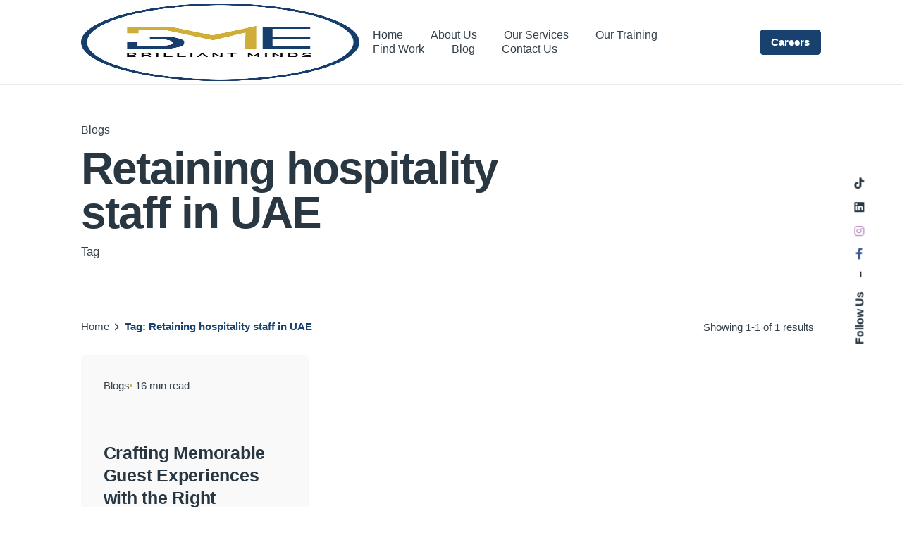

--- FILE ---
content_type: text/html; charset=UTF-8
request_url: https://bmevents.ae/tag/retaining-hospitality-staff-in-uae/
body_size: 16637
content:
<!DOCTYPE html><html lang="en-US" prefix="og: https://ogp.me/ns#"><head><script data-no-optimize="1">var litespeed_docref=sessionStorage.getItem("litespeed_docref");litespeed_docref&&(Object.defineProperty(document,"referrer",{get:function(){return litespeed_docref}}),sessionStorage.removeItem("litespeed_docref"));</script>  <script type="litespeed/javascript" data-src="https://www.googletagmanager.com/gtag/js?id=G-NZFTLMVJDF"></script> <script type="litespeed/javascript">window.dataLayer=window.dataLayer||[];function gtag(){dataLayer.push(arguments)}
gtag('js',new Date());gtag('config','G-NZFTLMVJDF')</script> </script><meta name="p:domain_verify" content="9de02cb4cf4e6064e42fee3d5b2d7f09"/><meta charset="UTF-8"><meta name="viewport" content="width=device-width, initial-scale=1.0, maximum-scale=1, user-scalable=no">
 <script type="litespeed/javascript">(function(w,d,s,l,i){w[l]=w[l]||[];w[l].push({'gtm.start':new Date().getTime(),event:'gtm.js'});var f=d.getElementsByTagName(s)[0],j=d.createElement(s),dl=l!='dataLayer'?'&l='+l:'';j.async=!0;j.src='https://www.googletagmanager.com/gtm.js?id='+i+dl;f.parentNode.insertBefore(j,f)})(window,document,'script','dataLayer','GTM-TW3DBVX')</script>  <script type="litespeed/javascript" data-src="https://www.googletagmanager.com/gtag/js?id=AW-10983740987"></script> <script type="litespeed/javascript">window.dataLayer=window.dataLayer||[];function gtag(){dataLayer.push(arguments)}
gtag('js',new Date());gtag('config','AW-10983740987')</script>  <script type="litespeed/javascript">(function(w,d,s,l,i){w[l]=w[l]||[];w[l].push({'gtm.start':new Date().getTime(),event:'gtm.js'});var f=d.getElementsByTagName(s)[0],j=d.createElement(s),dl=l!='dataLayer'?'&l='+l:'';j.async=!0;j.src='https://www.googletagmanager.com/gtm.js?id='+i+dl;f.parentNode.insertBefore(j,f)})(window,document,'script','dataLayer','GTM-N3DL3PG')</script>  <script id="google_gtagjs-js-consent-mode-data-layer" type="litespeed/javascript">window.dataLayer=window.dataLayer||[];function gtag(){dataLayer.push(arguments)}
gtag('consent','default',{"ad_personalization":"denied","ad_storage":"denied","ad_user_data":"denied","analytics_storage":"denied","functionality_storage":"denied","security_storage":"denied","personalization_storage":"denied","region":["AT","BE","BG","CH","CY","CZ","DE","DK","EE","ES","FI","FR","GB","GR","HR","HU","IE","IS","IT","LI","LT","LU","LV","MT","NL","NO","PL","PT","RO","SE","SI","SK"],"wait_for_update":500});window._googlesitekitConsentCategoryMap={"statistics":["analytics_storage"],"marketing":["ad_storage","ad_user_data","ad_personalization"],"functional":["functionality_storage","security_storage"],"preferences":["personalization_storage"]};window._googlesitekitConsents={"ad_personalization":"denied","ad_storage":"denied","ad_user_data":"denied","analytics_storage":"denied","functionality_storage":"denied","security_storage":"denied","personalization_storage":"denied","region":["AT","BE","BG","CH","CY","CZ","DE","DK","EE","ES","FI","FR","GB","GR","HR","HU","IE","IS","IT","LI","LT","LU","LV","MT","NL","NO","PL","PT","RO","SE","SI","SK"],"wait_for_update":500}</script> <title>Retaining hospitality staff in UAE Archives - bmevents.ae</title><meta name="robots" content="index, follow, max-snippet:-1, max-video-preview:-1, max-image-preview:large"/><link rel="canonical" href="https://bmevents.ae/tag/retaining-hospitality-staff-in-uae/" /><meta property="og:locale" content="en_US" /><meta property="og:type" content="article" /><meta property="og:title" content="Retaining hospitality staff in UAE Archives - bmevents.ae" /><meta property="og:url" content="https://bmevents.ae/tag/retaining-hospitality-staff-in-uae/" /><meta property="og:site_name" content="bmevents.ae" /><meta property="article:publisher" content="https://www.facebook.com/BMeventsdxb" /><meta name="twitter:card" content="summary_large_image" /><meta name="twitter:title" content="Retaining hospitality staff in UAE Archives - bmevents.ae" /><meta name="twitter:site" content="@bmeventsuae" /><meta name="twitter:label1" content="Posts" /><meta name="twitter:data1" content="1" /> <script type="application/ld+json" class="rank-math-schema">{"@context":"https://schema.org","@graph":[{"@type":"Organization","@id":"https://bmevents.ae/#organization","name":"bmevents.ae","url":"https://bmevents.ae","sameAs":["https://www.facebook.com/BMeventsdxb","https://twitter.com/bmeventsuae","https://www.instagram.com/bmeventsae","https://www.linkedin.com/company/bm-events-dubai"]},{"@type":"WebSite","@id":"https://bmevents.ae/#website","url":"https://bmevents.ae","name":"bmevents.ae","publisher":{"@id":"https://bmevents.ae/#organization"},"inLanguage":"en-US"},{"@type":"BreadcrumbList","@id":"https://bmevents.ae/tag/retaining-hospitality-staff-in-uae/#breadcrumb","itemListElement":[{"@type":"ListItem","position":"1","item":{"@id":"https://bmevents.ae","name":"Home"}},{"@type":"ListItem","position":"2","item":{"@id":"https://bmevents.ae/tag/retaining-hospitality-staff-in-uae/","name":"Retaining hospitality staff in UAE"}}]},{"@type":"CollectionPage","@id":"https://bmevents.ae/tag/retaining-hospitality-staff-in-uae/#webpage","url":"https://bmevents.ae/tag/retaining-hospitality-staff-in-uae/","name":"Retaining hospitality staff in UAE Archives - bmevents.ae","isPartOf":{"@id":"https://bmevents.ae/#website"},"inLanguage":"en-US","breadcrumb":{"@id":"https://bmevents.ae/tag/retaining-hospitality-staff-in-uae/#breadcrumb"}}]}</script> <link rel='dns-prefetch' href='//www.googletagmanager.com' /><link rel="alternate" type="application/rss+xml" title="bmevents.ae &raquo; Feed" href="https://bmevents.ae/feed/" /><link rel="alternate" type="application/rss+xml" title="bmevents.ae &raquo; Comments Feed" href="https://bmevents.ae/comments/feed/" /><link rel="alternate" type="application/rss+xml" title="bmevents.ae &raquo; Retaining hospitality staff in UAE Tag Feed" href="https://bmevents.ae/tag/retaining-hospitality-staff-in-uae/feed/" /><link data-optimized="2" rel="stylesheet" href="https://bmevents.ae/wp-content/litespeed/css/6365545b553a95d7b1d09887c732f235.css?ver=0d1c1" /><style id='wp-block-image-inline-css' type='text/css'>.wp-block-image>a,.wp-block-image>figure>a{display:inline-block}.wp-block-image img{box-sizing:border-box;height:auto;max-width:100%;vertical-align:bottom}@media not (prefers-reduced-motion){.wp-block-image img.hide{visibility:hidden}.wp-block-image img.show{animation:show-content-image .4s}}.wp-block-image[style*=border-radius] img,.wp-block-image[style*=border-radius]>a{border-radius:inherit}.wp-block-image.has-custom-border img{box-sizing:border-box}.wp-block-image.aligncenter{text-align:center}.wp-block-image.alignfull>a,.wp-block-image.alignwide>a{width:100%}.wp-block-image.alignfull img,.wp-block-image.alignwide img{height:auto;width:100%}.wp-block-image .aligncenter,.wp-block-image .alignleft,.wp-block-image .alignright,.wp-block-image.aligncenter,.wp-block-image.alignleft,.wp-block-image.alignright{display:table}.wp-block-image .aligncenter>figcaption,.wp-block-image .alignleft>figcaption,.wp-block-image .alignright>figcaption,.wp-block-image.aligncenter>figcaption,.wp-block-image.alignleft>figcaption,.wp-block-image.alignright>figcaption{caption-side:bottom;display:table-caption}.wp-block-image .alignleft{float:left;margin:.5em 1em .5em 0}.wp-block-image .alignright{float:right;margin:.5em 0 .5em 1em}.wp-block-image .aligncenter{margin-left:auto;margin-right:auto}.wp-block-image :where(figcaption){margin-bottom:1em;margin-top:.5em}.wp-block-image.is-style-circle-mask img{border-radius:9999px}@supports ((-webkit-mask-image:none) or (mask-image:none)) or (-webkit-mask-image:none){.wp-block-image.is-style-circle-mask img{border-radius:0;-webkit-mask-image:url('data:image/svg+xml;utf8,<svg viewBox="0 0 100 100" xmlns="http://www.w3.org/2000/svg"><circle cx="50" cy="50" r="50"/></svg>');mask-image:url('data:image/svg+xml;utf8,<svg viewBox="0 0 100 100" xmlns="http://www.w3.org/2000/svg"><circle cx="50" cy="50" r="50"/></svg>');mask-mode:alpha;-webkit-mask-position:center;mask-position:center;-webkit-mask-repeat:no-repeat;mask-repeat:no-repeat;-webkit-mask-size:contain;mask-size:contain}}:root :where(.wp-block-image.is-style-rounded img,.wp-block-image .is-style-rounded img){border-radius:9999px}.wp-block-image figure{margin:0}.wp-lightbox-container{display:flex;flex-direction:column;position:relative}.wp-lightbox-container img{cursor:zoom-in}.wp-lightbox-container img:hover+button{opacity:1}.wp-lightbox-container button{align-items:center;backdrop-filter:blur(16px) saturate(180%);background-color:#5a5a5a40;border:none;border-radius:4px;cursor:zoom-in;display:flex;height:20px;justify-content:center;opacity:0;padding:0;position:absolute;right:16px;text-align:center;top:16px;width:20px;z-index:100}@media not (prefers-reduced-motion){.wp-lightbox-container button{transition:opacity .2s ease}}.wp-lightbox-container button:focus-visible{outline:3px auto #5a5a5a40;outline:3px auto -webkit-focus-ring-color;outline-offset:3px}.wp-lightbox-container button:hover{cursor:pointer;opacity:1}.wp-lightbox-container button:focus{opacity:1}.wp-lightbox-container button:focus,.wp-lightbox-container button:hover,.wp-lightbox-container button:not(:hover):not(:active):not(.has-background){background-color:#5a5a5a40;border:none}.wp-lightbox-overlay{box-sizing:border-box;cursor:zoom-out;height:100vh;left:0;overflow:hidden;position:fixed;top:0;visibility:hidden;width:100%;z-index:100000}.wp-lightbox-overlay .close-button{align-items:center;cursor:pointer;display:flex;justify-content:center;min-height:40px;min-width:40px;padding:0;position:absolute;right:calc(env(safe-area-inset-right) + 16px);top:calc(env(safe-area-inset-top) + 16px);z-index:5000000}.wp-lightbox-overlay .close-button:focus,.wp-lightbox-overlay .close-button:hover,.wp-lightbox-overlay .close-button:not(:hover):not(:active):not(.has-background){background:none;border:none}.wp-lightbox-overlay .lightbox-image-container{height:var(--wp--lightbox-container-height);left:50%;overflow:hidden;position:absolute;top:50%;transform:translate(-50%,-50%);transform-origin:top left;width:var(--wp--lightbox-container-width);z-index:9999999999}.wp-lightbox-overlay .wp-block-image{align-items:center;box-sizing:border-box;display:flex;height:100%;justify-content:center;margin:0;position:relative;transform-origin:0 0;width:100%;z-index:3000000}.wp-lightbox-overlay .wp-block-image img{height:var(--wp--lightbox-image-height);min-height:var(--wp--lightbox-image-height);min-width:var(--wp--lightbox-image-width);width:var(--wp--lightbox-image-width)}.wp-lightbox-overlay .wp-block-image figcaption{display:none}.wp-lightbox-overlay button{background:none;border:none}.wp-lightbox-overlay .scrim{background-color:#fff;height:100%;opacity:.9;position:absolute;width:100%;z-index:2000000}.wp-lightbox-overlay.active{visibility:visible}@media not (prefers-reduced-motion){.wp-lightbox-overlay.active{animation:turn-on-visibility .25s both}.wp-lightbox-overlay.active img{animation:turn-on-visibility .35s both}.wp-lightbox-overlay.show-closing-animation:not(.active){animation:turn-off-visibility .35s both}.wp-lightbox-overlay.show-closing-animation:not(.active) img{animation:turn-off-visibility .25s both}.wp-lightbox-overlay.zoom.active{animation:none;opacity:1;visibility:visible}.wp-lightbox-overlay.zoom.active .lightbox-image-container{animation:lightbox-zoom-in .4s}.wp-lightbox-overlay.zoom.active .lightbox-image-container img{animation:none}.wp-lightbox-overlay.zoom.active .scrim{animation:turn-on-visibility .4s forwards}.wp-lightbox-overlay.zoom.show-closing-animation:not(.active){animation:none}.wp-lightbox-overlay.zoom.show-closing-animation:not(.active) .lightbox-image-container{animation:lightbox-zoom-out .4s}.wp-lightbox-overlay.zoom.show-closing-animation:not(.active) .lightbox-image-container img{animation:none}.wp-lightbox-overlay.zoom.show-closing-animation:not(.active) .scrim{animation:turn-off-visibility .4s forwards}}@keyframes show-content-image{0%{visibility:hidden}99%{visibility:hidden}to{visibility:visible}}@keyframes turn-on-visibility{0%{opacity:0}to{opacity:1}}@keyframes turn-off-visibility{0%{opacity:1;visibility:visible}99%{opacity:0;visibility:visible}to{opacity:0;visibility:hidden}}@keyframes lightbox-zoom-in{0%{transform:translate(calc((-100vw + var(--wp--lightbox-scrollbar-width))/2 + var(--wp--lightbox-initial-left-position)),calc(-50vh + var(--wp--lightbox-initial-top-position))) scale(var(--wp--lightbox-scale))}to{transform:translate(-50%,-50%) scale(1)}}@keyframes lightbox-zoom-out{0%{transform:translate(-50%,-50%) scale(1);visibility:visible}99%{visibility:visible}to{transform:translate(calc((-100vw + var(--wp--lightbox-scrollbar-width))/2 + var(--wp--lightbox-initial-left-position)),calc(-50vh + var(--wp--lightbox-initial-top-position))) scale(var(--wp--lightbox-scale));visibility:hidden}}
/*# sourceURL=https://bmevents.ae/wp-includes/blocks/image/style.min.css */</style><script type="litespeed/javascript" data-src="https://www.googletagmanager.com/gtag/js?id&amp;ver=6.9" id="wk-analytics-script-js"></script> <script id="wk-analytics-script-js-after" type="litespeed/javascript">function shouldTrack(){var trackLoggedIn=!1;var loggedIn=!1;if(!loggedIn){return!0}else if(trackLoggedIn){return!0}
return!1}
function hasWKGoogleAnalyticsCookie(){return(new RegExp('wp_wk_ga_untrack_'+document.location.hostname)).test(document.cookie)}
if(!hasWKGoogleAnalyticsCookie()&&shouldTrack()){window.dataLayer=window.dataLayer||[];function gtag(){dataLayer.push(arguments)}
gtag('js',new Date());gtag('config','',{'anonymize_ip':!0})}</script> <script type="litespeed/javascript" data-src="https://bmevents.ae/wp-includes/js/jquery/jquery.min.js" id="jquery-core-js"></script> 
 <script type="litespeed/javascript" data-src="https://www.googletagmanager.com/gtag/js?id=GT-KVHBMCR" id="google_gtagjs-js"></script> <script id="google_gtagjs-js-after" type="litespeed/javascript">window.dataLayer=window.dataLayer||[];function gtag(){dataLayer.push(arguments)}
gtag("set","linker",{"domains":["bmevents.ae"]});gtag("js",new Date());gtag("set","developer_id.dZTNiMT",!0);gtag("config","GT-KVHBMCR")</script> <link rel="EditURI" type="application/rsd+xml" title="RSD" href="https://bmevents.ae/xmlrpc.php?rsd" /><meta name="generator" content="WordPress 6.9" /><meta name="generator" content="Site Kit by Google 1.171.0" /><meta name="onesignal-plugin" content="wordpress-3.8.0"> <script src="https://cdn.onesignal.com/sdks/web/v16/OneSignalSDK.page.js" defer></script> <script type="litespeed/javascript">window.OneSignalDeferred=window.OneSignalDeferred||[];OneSignalDeferred.push(async function(OneSignal){await OneSignal.init({appId:"1c4afe19-9f85-4116-9419-4cdd278349e9",serviceWorkerOverrideForTypical:!0,path:"https://bmevents.ae/wp-content/plugins/onesignal-free-web-push-notifications/sdk_files/",serviceWorkerParam:{scope:"/wp-content/plugins/onesignal-free-web-push-notifications/sdk_files/push/onesignal/"},serviceWorkerPath:"OneSignalSDKWorker.js",})});if(navigator.serviceWorker){navigator.serviceWorker.getRegistrations().then((registrations)=>{registrations.forEach((registration)=>{if(registration.active&&registration.active.scriptURL.includes('OneSignalSDKWorker.js.php')){registration.unregister().then((success)=>{if(success){console.log('OneSignalSW: Successfully unregistered:',registration.active.scriptURL)}else{console.log('OneSignalSW: Failed to unregister:',registration.active.scriptURL)}})}})}).catch((error)=>{console.error('Error fetching service worker registrations:',error)})}</script> <meta name="generator" content="Powered by WPBakery Page Builder - drag and drop page builder for WordPress."/> <script type="litespeed/javascript">(function(w,d,s,l,i){w[l]=w[l]||[];w[l].push({'gtm.start':new Date().getTime(),event:'gtm.js'});var f=d.getElementsByTagName(s)[0],j=d.createElement(s),dl=l!='dataLayer'?'&l='+l:'';j.async=!0;j.src='https://www.googletagmanager.com/gtm.js?id='+i+dl;f.parentNode.insertBefore(j,f)})(window,document,'script','dataLayer','GTM-N3DL3PG')</script> <link rel="icon" href="https://bmevents.ae/wp-content/uploads/2025/02/cropped-Untitled-1-32x32.webp" sizes="32x32" /><link rel="icon" href="https://bmevents.ae/wp-content/uploads/2025/02/cropped-Untitled-1-192x192.webp" sizes="192x192" /><link rel="apple-touch-icon" href="https://bmevents.ae/wp-content/uploads/2025/02/cropped-Untitled-1-180x180.webp" /><meta name="msapplication-TileImage" content="https://bmevents.ae/wp-content/uploads/2025/02/cropped-Untitled-1-270x270.webp" />
<noscript><style>.wpb_animate_when_almost_visible { opacity: 1; }</style></noscript></head><body class="archive tag tag-retaining-hospitality-staff-in-uae tag-294 wp-embed-responsive wp-theme-ohio hfeed ohio-theme-2-0-0 with-header-1 with-spacer custom-cursor wpb-js-composer js-comp-ver-6.5.0 vc_responsive">
<noscript><iframe data-lazyloaded="1" src="about:blank" data-litespeed-src="https://www.googletagmanager.com/ns.html?id=GTM-TW3DBVX"
height="0" width="0" style="display:none;visibility:hidden"></iframe></noscript><div class="page-preloader hide" id="page-preloader"><div class="sk-double-bounce sk-preloader"><div class="sk-child sk-double-bounce1"></div><div class="sk-child sk-double-bounce2"></div></div></div><ul class="elements-bar left"><li><a class="clb-scroll-top vc_hidden-md vc_hidden-sm vc_hidden-xs"><div class="clb-scroll-top-bar"><div class="scroll-track"></div></div><div class="clb-scroll-top-holder font-titles">
Scroll to top</div>
</a></li><li></li></ul><ul class="elements-bar right"><li><div class="clb-social vc_hidden-md vc_hidden-sm vc_hidden-xs"><ul class="clb-social-holder font-titles icons"><li class="clb-social-holder-follow">Follow Us</li><li class="clb-social-holder-dash">&ndash;</li><li>
<a target="_blank" href=" https://www.facebook.com/bmestaffing/" class="facebook">
<i class='fab fa-facebook-f'></i>                             </a></li><li>
<a target="_blank" href=" https://www.instagram.com/bme_staffing/" class="instagram">
<i class='fab fa-instagram'></i>                             </a></li><li>
<a target="_blank" href=" https://www.linkedin.com/company/brilliant-minds-events-staffing-services/" class="linkedin">
<i class='fab fa-linkedin'></i>                             </a></li><li>
<a target="_blank" href=" https://www.tiktok.com/@brilliantmindsevents" class="tiktok">
<i class='fab fa-tiktok'></i>                             </a></li></ul></div></li></ul><div class="circle-cursor circle-cursor--outer"></div><div class="circle-cursor circle-cursor--inner"></div><div id="page" class="site">
<a class="skip-link screen-reader-text" href="#main">Skip to content</a><header id="masthead" class="site-header header-1 extended-menu"
data-header-fixed="true"		 data-fixed-initial-offset="200"><div class="header-wrap page-container"><div class="header-wrap-inner"><div class="left-part"><div class="mobile-hamburger"><div class="clb-hamburger btn-round btn-round-light dark-mode-reset" tabindex="1">
<i class="ion">
<a href="#" class="clb-hamburger-holder" aria-controls="site-navigation" aria-expanded="false">
<span class="_shape"></span>
<span class="_shape"></span>
</a>
</i></div></div><div class="site-branding">
<a class="site-title font-titles" href="https://bmevents.ae/" rel="home"><div class="logo with-mobile">
<img data-lazyloaded="1" src="[data-uri]" width="512" height="512" data-src="https://bmevents.ae/wp-content/uploads/2025/02/cropped-logo-bme-2-scaled-1.webp" class="" data-srcset="https://bmevents.ae/wp-content/uploads/2025/02/cropped-logo-bme-2-scaled-1.webp 2x" alt="BME" ></div><div class="fixed-logo">
<img data-lazyloaded="1" src="[data-uri]" width="512" height="512" data-src="https://bmevents.ae/wp-content/uploads/2025/02/cropped-logo-bme-2-scaled-1.webp" data-srcset="https://bmevents.ae/wp-content/uploads/2025/02/cropped-logo-bme-2-scaled-1.webp 2x" alt="BME"></div><div class="mobile-logo">
<img data-lazyloaded="1" src="[data-uri]" width="512" height="512" data-src="https://bmevents.ae/wp-content/uploads/2025/02/cropped-logo-bme-2-scaled-1.webp" class="" alt="BME"></div><div class="fixed-mobile-logo">
<img data-lazyloaded="1" src="[data-uri]" width="512" height="512" data-src="https://bmevents.ae/wp-content/uploads/2025/02/cropped-logo-bme-2-scaled-1.webp" class="" alt="BME"></div><div class="for-onepage">
<span class="dark hidden">
<img data-lazyloaded="1" src="[data-uri]" width="512" height="512" data-src="https://bmevents.ae/wp-content/uploads/2025/02/cropped-logo-bme-2-scaled-1.webp" data-srcset="https://bmevents.ae/wp-content/uploads/2025/02/cropped-logo-bme-2-scaled-1.webp 2x" alt="BME">
</span>
<span class="light hidden">
<img data-lazyloaded="1" src="[data-uri]" width="512" height="512" data-src="https://bmevents.ae/wp-content/uploads/2025/02/cropped-logo-bme-2-scaled-1.webp" data-srcset="https://bmevents.ae/wp-content/uploads/2025/02/cropped-logo-bme-2-scaled-1.webp 2x" alt="BME">
</span></div>
</a></div></div><div class="right-part"><nav id="site-navigation" class="main-nav with-mobile-menu" data-mobile-menu-second-click-link=""><div class="mbl-overlay menu-mbl-overlay"><div class="mbl-overlay-bg"></div><div class="close-bar text-left"><div class="btn-round btn-round-light clb-close" tabindex="0">
<i class="ion ion-md-close"></i></div></div><div class="mbl-overlay-container"><div id="mega-menu-wrap" class="main-nav-container"><ul id="primary-menu" class="menu"><li id="nav-menu-item-217379-697ad30d9e40b" class="mega-menu-item nav-item menu-item-depth-0 "><a href="https://bmevents.ae/" class="menu-link main-menu-link item-title"><span>Home</span></a></li><li id="nav-menu-item-217381-697ad30d9e448" class="mega-menu-item nav-item menu-item-depth-0 "><a href="https://bmevents.ae/about-us/" class="menu-link main-menu-link item-title"><span>About Us</span></a></li><li id="nav-menu-item-217380-697ad30d9e478" class="mega-menu-item nav-item menu-item-depth-0 "><a href="https://bmevents.ae/manpower-staffing-solution-agency-in-uae/" class="menu-link main-menu-link item-title"><span>Our Services</span></a></li><li id="nav-menu-item-217376-697ad30d9e4a6" class="mega-menu-item nav-item menu-item-depth-0 "><a href="https://bmevents.ae/our-training-recruitment-agency-and-staffing-solutions/" class="menu-link main-menu-link item-title"><span>Our Training</span></a></li><li id="nav-menu-item-218392-697ad30d9e4d4" class="mega-menu-item nav-item menu-item-depth-0 "><a href="https://bmevents.ae/part-time-jobs-uae/" class="menu-link main-menu-link item-title"><span>Find Work</span></a></li><li id="nav-menu-item-217532-697ad30d9e500" class="mega-menu-item nav-item menu-item-depth-0 "><a href="https://bmevents.ae/blog/" class="menu-link main-menu-link item-title"><span>Blog</span></a></li><li id="nav-menu-item-217371-697ad30d9e52c" class="mega-menu-item nav-item menu-item-depth-0 "><a href="https://bmevents.ae/contact-us/" class="menu-link main-menu-link item-title"><span>Contact Us</span></a></li></ul><ul id="mobile-menu" class="mobile-menu"><li id="nav-menu-item-217379-697ad30d9ea8e" class="mega-menu-item nav-item menu-item-depth-0 "><a href="https://bmevents.ae/" class="menu-link main-menu-link item-title"><span>Home</span></a></li><li id="nav-menu-item-217381-697ad30d9eac4" class="mega-menu-item nav-item menu-item-depth-0 "><a href="https://bmevents.ae/about-us/" class="menu-link main-menu-link item-title"><span>About Us</span></a></li><li id="nav-menu-item-217380-697ad30d9eaf3" class="mega-menu-item nav-item menu-item-depth-0 "><a href="https://bmevents.ae/manpower-staffing-solution-agency-in-uae/" class="menu-link main-menu-link item-title"><span>Our Services</span></a></li><li id="nav-menu-item-217376-697ad30d9eb21" class="mega-menu-item nav-item menu-item-depth-0 "><a href="https://bmevents.ae/our-training-recruitment-agency-and-staffing-solutions/" class="menu-link main-menu-link item-title"><span>Our Training</span></a></li><li id="nav-menu-item-218392-697ad30d9eb4f" class="mega-menu-item nav-item menu-item-depth-0 "><a href="https://bmevents.ae/part-time-jobs-uae/" class="menu-link main-menu-link item-title"><span>Find Work</span></a></li><li id="nav-menu-item-217532-697ad30d9eb7c" class="mega-menu-item nav-item menu-item-depth-0 "><a href="https://bmevents.ae/blog/" class="menu-link main-menu-link item-title"><span>Blog</span></a></li><li id="nav-menu-item-217371-697ad30d9eba9" class="mega-menu-item nav-item menu-item-depth-0 "><a href="https://bmevents.ae/contact-us/" class="menu-link main-menu-link item-title"><span>Contact Us</span></a></li></ul></div><div class="copyright">
© 2025, BM EVENTS. Made with passion by <a target="_blank">3SC World</a>.                <br>
All right reserved.</div></div><div class="clb-social vc_hidden-md vc_hidden-sm vc_hidden-xs"><ul class="clb-social-holder font-titles icons"><li class="clb-social-holder-follow">Follow Us</li><li class="clb-social-holder-dash">&ndash;</li><li>
<a target="_blank" href=" https://www.facebook.com/bmestaffing/" class="facebook">
<i class='fab fa-facebook-f'></i>                             </a></li><li>
<a target="_blank" href=" https://www.instagram.com/bme_staffing/" class="instagram">
<i class='fab fa-instagram'></i>                             </a></li><li>
<a target="_blank" href=" https://www.linkedin.com/company/brilliant-minds-events-staffing-services/" class="linkedin">
<i class='fab fa-linkedin'></i>                             </a></li><li>
<a target="_blank" href=" https://www.tiktok.com/@brilliantmindsevents" class="tiktok">
<i class='fab fa-tiktok'></i>                             </a></li></ul></div></div></nav><ul class="menu-optional"><li class="btn-optional-holder">
<a href="http://career.bmevents.ae" class="btn btn-small btn-optional">
Careers	</a></li></ul><div class="close-menu"></div></div></div></div></header><div id="content" class="site-content" data-mobile-menu-resolution="768"><div class="header-cap"></div><div class="clb-page-headline text-left subheader_included"><div class="bg-image"></div><div class="clb-page-headline-holder"><div class="page-container"><div class="clb-back-link vc_hidden-md vc_hidden-sm vc_hidden-xs">
<a href="" class="btn-round btn-round-light">
<i class="ion-left ion"><svg class="arrow-icon arrow-icon-back" width="16" height="16" viewBox="0 0 16 16" fill="none" xmlns="http://www.w3.org/2000/svg"><path d="M0 8H15M15 8L8.5 1.5M15 8L8.5 14.5" stroke-width="2" stroke-linejoin="round"/></svg></i>
</a>
<span class="clb-back-link-caption">
Back    </span></div><div class="vc_row"><div class="vc_col-lg-12 animated-holder"><div class="post-meta"><div class="category-holder no-divider"><a class="category"  href="https://bmevents.ae/category/blogs/" rel="category tag"> Blogs</a></div></div><h1 class="clb-title">Retaining hospitality staff in UAE</h1><div class="clb-post-meta">Tag</div></div></div></div></div></div><div class="breadcrumbs"><div class="page-container"><div class="vc_row"><div class="breadcrumbs-holder"><div class="vc_col-md-12"><ol class="breadcrumbs-slug" itemscope itemtype="http://schema.org/BreadcrumbList"><li itemprop="itemListElement" itemscope itemtype="http://schema.org/ListItem"><a itemprop="item" href="https://bmevents.ae/"><span itemprop="name">Home</span></a><i class="ion ion-ios-arrow-forward"></i><meta itemprop="position" content="1" /></li><li itemprop="itemListElement" itemscope itemtype="http://schema.org/ListItem"><span itemprop="name" class="active">Tag: Retaining hospitality staff in UAE</span><meta itemprop="position" content="2" /></li></ol></div></div><div class="filter-holder"><div class="vc_col-md-12"><div class="mbl-overlay"><div class="mbl-overlay-bg"></div><div class="close-bar text-left"><div class="btn-round btn-round-light clb-close" tabindex="0">
<i class="ion ion-md-close"></i></div></div><div class="mbl-overlay-container"><div class="filter"><div class="result">
Showing 1-1 of 1 results</div></div></div></div></div><div class="btn-filter">
<a href="#" class="btn btn-small">
<i class="ion ion-left ion-md-funnel"></i>
<span class="text">Filter</span>
</a></div></div></div></div></div><div class="page-container bottom-offset"><div id="primary" class="page-content content-area"><main id="main" class="site-main"><div class="vc_row ohio-masonry blog-posts-masonry" data-lazy-container="posts"><div class=" vc_col-lg-4 vc_col-md-6 vc_col-xs-12 grid-item masonry-block blog-post-masonry"  data-lazy-item="" data-lazy-scope="posts"><div class="blog-grid blog-grid-type-1 boxed metro-style without-media hover-scale-img" ><figure class="blog-grid-image"><div class="blog-grid-meta"></div></figure><div class="blog-grid-content text-left"><div class="post-details"><div class="category-holder">
<a class="category" href="https://bmevents.ae/category/blogs/">Blogs</a></div>
<span class="post-meta-estimate">
16 min read                </span></div><h3 class="blog-grid-headline">
<a class="underline" href="https://bmevents.ae/guest-experiences-with-the-right-staff/">
Crafting Memorable Guest Experiences with the Right Hospitality Staff:            </a></h3><p>In the ever-evolving hospitality industry, where competition is...</p>
<a href="https://bmevents.ae/guest-experiences-with-the-right-staff/" class="btn btn-link brand-color-hover">
Read More                <i class="ion-right ion"><svg class="arrow-icon" width="16" height="16" viewBox="0 0 16 16" fill="none" xmlns="http://www.w3.org/2000/svg"><path d="M0 8H15M15 8L8.5 1.5M15 8L8.5 14.5" stroke-width="2" stroke-linejoin="round"/></svg></i>
</a></div></div></div></div></main></div></div></div><footer id="colophon" class="site-footer clb__light_section"><div class="page-container"><div class="widgets vc_row"><div class="vc_col-lg-3 vc_col-md-3 vc_col-sm-6 widgets-column"><ul><li id="block-6" class="widget widget_block widget_media_gallery"><figure class="wp-block-gallery has-nested-images columns-default is-cropped wp-block-gallery-1 is-layout-flex wp-block-gallery-is-layout-flex"><figure class="wp-block-image size-full"><img data-lazyloaded="1" src="[data-uri]" decoding="async" width="512" height="512" data-id="220403" data-src="https://bmevents.ae/wp-content/uploads/2025/02/cropped-Untitled-1.webp" alt="logo staffing services" class="wp-image-220403" data-srcset="https://bmevents.ae/wp-content/uploads/2025/02/cropped-Untitled-1.webp 512w, https://bmevents.ae/wp-content/uploads/2025/02/cropped-Untitled-1-300x300.webp 300w, https://bmevents.ae/wp-content/uploads/2025/02/cropped-Untitled-1-150x150.webp 150w, https://bmevents.ae/wp-content/uploads/2025/02/cropped-Untitled-1-200x200.webp 200w, https://bmevents.ae/wp-content/uploads/2025/02/cropped-Untitled-1-500x500.webp 500w, https://bmevents.ae/wp-content/uploads/2025/02/cropped-Untitled-1-270x270.webp 270w, https://bmevents.ae/wp-content/uploads/2025/02/cropped-Untitled-1-192x192.webp 192w, https://bmevents.ae/wp-content/uploads/2025/02/cropped-Untitled-1-180x180.webp 180w, https://bmevents.ae/wp-content/uploads/2025/02/cropped-Untitled-1-32x32.webp 32w" data-sizes="(max-width: 512px) 100vw, 512px" /></figure></figure></li></ul></div><div class="vc_col-lg-3 vc_col-md-3 vc_col-sm-6 widgets-column"><ul><li id="block-23" class="widget widget_block"><div style="margin-top: 25px;">
<b style="color: #184170;">Our Office:</b><br>
<br><b style="color: #184170;">Office Number:</b> 1002, 1st Floor, F-Block, Al Waha Community Building, Nad-Al-Hamar,
Dubai, UAE</div></li></ul></div><div class="vc_col-lg-3 vc_col-md-3 vc_col-sm-6 widgets-column"><ul><li id="block-22" class="widget widget_block"><div style="margin-top: 25px;">
<b style="color: #184170;">Contact Us</b><br>
<br>Let's get in touch!
<br><br><b style="color: #184170;">Phone:</b> <a href="tel:+971 43297341">+971 43297341 </a>
<br><b style="color: #184170;">Email:</b> <a href="mailto:info@bmevents.ae">info@bmevents.ae</a></div></li></ul></div><div class="vc_col-lg-3 vc_col-md-3 vc_col-sm-6 widgets-column"><ul><div class="mailjet_widget_form_builder_container"><div class="">
<iframe data-lazyloaded="1" src="about:blank" data-w-type="embedded" frameborder="0" scrolling="no" marginheight="0" marginwidth="0" data-litespeed-src="https://0ukh0.mjt.lu/wgt/0ukh0/xym4/form?c=ed2a5672" width="100%" style="height: 0"></iframe> <script type="litespeed/javascript" data-src="https://app.mailjet.com/pas-nc-embedded-v1.js"></script> </div></div></ul></div></div></div><div class="site-info "><div class="page-container"><div class="vc_row"><div class="vc_col-md-12"><div class="site-info-holder"><div class="left">
© 2025, BM EVENTS. Made with passion by <a target="_blank">3SC World</a>.</div><div class="right">
All right reserved.</div></div></div></div></div></div></footer></div><div class="clb-popup container-loading custom-popup"><div class="close-bar"><div class="btn-round clb-close" tabindex="0">
<i class="ion ion-md-close"></i></div></div><div class="clb-popup-holder"></div></div><style type="text/css"></style><script type="speculationrules">{"prefetch":[{"source":"document","where":{"and":[{"href_matches":"/*"},{"not":{"href_matches":["/wp-*.php","/wp-admin/*","/wp-content/uploads/*","/wp-content/*","/wp-content/plugins/*","/wp-content/themes/ohio/*","/*\\?(.+)"]}},{"not":{"selector_matches":"a[rel~=\"nofollow\"]"}},{"not":{"selector_matches":".no-prefetch, .no-prefetch a"}}]},"eagerness":"conservative"}]}</script> <div id="wa"></div>
<noscript>
<iframe data-lazyloaded="1" src="about:blank" data-litespeed-src="https://www.googletagmanager.com/ns.html?id=GTM-N3DL3PG" height="0" width="0" style="display:none;visibility:hidden"></iframe>
</noscript>
 <script id="wp-i18n-js-after" type="litespeed/javascript">wp.i18n.setLocaleData({'text direction\u0004ltr':['ltr']})</script> <script id="contact-form-7-js-before" type="litespeed/javascript">var wpcf7={"api":{"root":"https:\/\/bmevents.ae\/wp-json\/","namespace":"contact-form-7\/v1"},"cached":1}</script> <script id="nta-js-global-js-extra" type="litespeed/javascript">var njt_wa_global={"ajax_url":"https://bmevents.ae/wp-admin/admin-ajax.php","nonce":"3c1321af47","defaultAvatarSVG":"\u003Csvg width=\"48px\" height=\"48px\" class=\"nta-whatsapp-default-avatar\" version=\"1.1\" id=\"Layer_1\" xmlns=\"http://www.w3.org/2000/svg\" xmlns:xlink=\"http://www.w3.org/1999/xlink\" x=\"0px\" y=\"0px\"\n            viewBox=\"0 0 512 512\" style=\"enable-background:new 0 0 512 512;\" xml:space=\"preserve\"\u003E\n            \u003Cpath style=\"fill:#EDEDED;\" d=\"M0,512l35.31-128C12.359,344.276,0,300.138,0,254.234C0,114.759,114.759,0,255.117,0\n            S512,114.759,512,254.234S395.476,512,255.117,512c-44.138,0-86.51-14.124-124.469-35.31L0,512z\"/\u003E\n            \u003Cpath style=\"fill:#55CD6C;\" d=\"M137.71,430.786l7.945,4.414c32.662,20.303,70.621,32.662,110.345,32.662\n            c115.641,0,211.862-96.221,211.862-213.628S371.641,44.138,255.117,44.138S44.138,137.71,44.138,254.234\n            c0,40.607,11.476,80.331,32.662,113.876l5.297,7.945l-20.303,74.152L137.71,430.786z\"/\u003E\n            \u003Cpath style=\"fill:#FEFEFE;\" d=\"M187.145,135.945l-16.772-0.883c-5.297,0-10.593,1.766-14.124,5.297\n            c-7.945,7.062-21.186,20.303-24.717,37.959c-6.179,26.483,3.531,58.262,26.483,90.041s67.09,82.979,144.772,105.048\n            c24.717,7.062,44.138,2.648,60.028-7.062c12.359-7.945,20.303-20.303,22.952-33.545l2.648-12.359\n            c0.883-3.531-0.883-7.945-4.414-9.71l-55.614-25.6c-3.531-1.766-7.945-0.883-10.593,2.648l-22.069,28.248\n            c-1.766,1.766-4.414,2.648-7.062,1.766c-15.007-5.297-65.324-26.483-92.69-79.448c-0.883-2.648-0.883-5.297,0.883-7.062\n            l21.186-23.834c1.766-2.648,2.648-6.179,1.766-8.828l-25.6-57.379C193.324,138.593,190.676,135.945,187.145,135.945\"/\u003E\n        \u003C/svg\u003E","defaultAvatarUrl":"https://bmevents.ae/wp-content/plugins/wp-whatsapp/assets/img/whatsapp_logo.svg","timezone":"Asia/Karachi","i18n":{"online":"Online","offline":"Offline"},"urlSettings":{"onDesktop":"api","onMobile":"api","openInNewTab":"ON"}}</script> <script id="wp_mailjet_form_builder_widget-front-script-js-extra" type="litespeed/javascript">var mjWidget={"ajax_url":"https://bmevents.ae/wp-admin/admin-ajax.php"}</script> <script id="nta-js-popup-js-extra" type="litespeed/javascript">var njt_wa={"gdprStatus":"","accounts":[{"accountId":219525,"accountName":"BM Events UAE","avatar":"","number":"+971506281772","title":"BM Events","predefinedText":"","willBeBackText":"I will be back in [njwa_time_work]","dayOffsText":"I will be back soon","isAlwaysAvailable":"ON","daysOfWeekWorking":{"sunday":{"isWorkingOnDay":"OFF","workHours":[{"startTime":"08:00","endTime":"17:30"}]},"monday":{"isWorkingOnDay":"OFF","workHours":[{"startTime":"08:00","endTime":"17:30"}]},"tuesday":{"isWorkingOnDay":"OFF","workHours":[{"startTime":"08:00","endTime":"17:30"}]},"wednesday":{"isWorkingOnDay":"OFF","workHours":[{"startTime":"08:00","endTime":"17:30"}]},"thursday":{"isWorkingOnDay":"OFF","workHours":[{"startTime":"08:00","endTime":"17:30"}]},"friday":{"isWorkingOnDay":"OFF","workHours":[{"startTime":"08:00","endTime":"17:30"}]},"saturday":{"isWorkingOnDay":"OFF","workHours":[{"startTime":"08:00","endTime":"17:30"}]}}}],"options":{"display":{"displayCondition":"showAllPage","includePages":[],"excludePages":[],"includePosts":[],"showOnDesktop":"ON","showOnMobile":"ON","time_symbols":"h:m"},"styles":{"title":"Start a Conversation","responseText":"The team typically replies in a few minutes.","description":"Hi! Click one of our member below to chat on \u003Cstrong\u003EWhatsApp\u003C/strong\u003E","backgroundColor":"#2db742","textColor":"#fff","titleSize":18,"accountNameSize":14,"descriptionTextSize":12,"regularTextSize":11,"scrollHeight":500,"isShowScroll":"OFF","isShowResponseText":"ON","btnLabel":"Need Help? \u003Cstrong\u003EChat with us\u003C/strong\u003E","btnLabelWidth":156,"btnPosition":"right","btnLeftDistance":30,"btnRightDistance":30,"btnBottomDistance":30,"isShowBtnLabel":"ON","isShowGDPR":"OFF","gdprContent":"Please accept our \u003Ca href=\"https://ninjateam.org/privacy-policy/\"\u003Eprivacy policy\u003C/a\u003E first to start a conversation."},"analytics":{"enabledGoogle":"OFF","enabledFacebook":"OFF","enabledGoogleGA4":"OFF"}}}</script> <script id="ohio-main-js-extra" type="litespeed/javascript">var ohioVariables={"url":"https://bmevents.ae/wp-admin/admin-ajax.php","view_cart":"View Cart","add_to_cart_message":"has been added to the cart","subscribe_popup_enable":"","notification_enable":""}</script> <script type="litespeed/javascript">document.addEventListener("DOMContentLiteSpeedLoaded",function(){document.body.style.overflow="auto";document.documentElement.style.overflow="auto"})</script> <script data-no-optimize="1">window.lazyLoadOptions=Object.assign({},{threshold:300},window.lazyLoadOptions||{});!function(t,e){"object"==typeof exports&&"undefined"!=typeof module?module.exports=e():"function"==typeof define&&define.amd?define(e):(t="undefined"!=typeof globalThis?globalThis:t||self).LazyLoad=e()}(this,function(){"use strict";function e(){return(e=Object.assign||function(t){for(var e=1;e<arguments.length;e++){var n,a=arguments[e];for(n in a)Object.prototype.hasOwnProperty.call(a,n)&&(t[n]=a[n])}return t}).apply(this,arguments)}function o(t){return e({},at,t)}function l(t,e){return t.getAttribute(gt+e)}function c(t){return l(t,vt)}function s(t,e){return function(t,e,n){e=gt+e;null!==n?t.setAttribute(e,n):t.removeAttribute(e)}(t,vt,e)}function i(t){return s(t,null),0}function r(t){return null===c(t)}function u(t){return c(t)===_t}function d(t,e,n,a){t&&(void 0===a?void 0===n?t(e):t(e,n):t(e,n,a))}function f(t,e){et?t.classList.add(e):t.className+=(t.className?" ":"")+e}function _(t,e){et?t.classList.remove(e):t.className=t.className.replace(new RegExp("(^|\\s+)"+e+"(\\s+|$)")," ").replace(/^\s+/,"").replace(/\s+$/,"")}function g(t){return t.llTempImage}function v(t,e){!e||(e=e._observer)&&e.unobserve(t)}function b(t,e){t&&(t.loadingCount+=e)}function p(t,e){t&&(t.toLoadCount=e)}function n(t){for(var e,n=[],a=0;e=t.children[a];a+=1)"SOURCE"===e.tagName&&n.push(e);return n}function h(t,e){(t=t.parentNode)&&"PICTURE"===t.tagName&&n(t).forEach(e)}function a(t,e){n(t).forEach(e)}function m(t){return!!t[lt]}function E(t){return t[lt]}function I(t){return delete t[lt]}function y(e,t){var n;m(e)||(n={},t.forEach(function(t){n[t]=e.getAttribute(t)}),e[lt]=n)}function L(a,t){var o;m(a)&&(o=E(a),t.forEach(function(t){var e,n;e=a,(t=o[n=t])?e.setAttribute(n,t):e.removeAttribute(n)}))}function k(t,e,n){f(t,e.class_loading),s(t,st),n&&(b(n,1),d(e.callback_loading,t,n))}function A(t,e,n){n&&t.setAttribute(e,n)}function O(t,e){A(t,rt,l(t,e.data_sizes)),A(t,it,l(t,e.data_srcset)),A(t,ot,l(t,e.data_src))}function w(t,e,n){var a=l(t,e.data_bg_multi),o=l(t,e.data_bg_multi_hidpi);(a=nt&&o?o:a)&&(t.style.backgroundImage=a,n=n,f(t=t,(e=e).class_applied),s(t,dt),n&&(e.unobserve_completed&&v(t,e),d(e.callback_applied,t,n)))}function x(t,e){!e||0<e.loadingCount||0<e.toLoadCount||d(t.callback_finish,e)}function M(t,e,n){t.addEventListener(e,n),t.llEvLisnrs[e]=n}function N(t){return!!t.llEvLisnrs}function z(t){if(N(t)){var e,n,a=t.llEvLisnrs;for(e in a){var o=a[e];n=e,o=o,t.removeEventListener(n,o)}delete t.llEvLisnrs}}function C(t,e,n){var a;delete t.llTempImage,b(n,-1),(a=n)&&--a.toLoadCount,_(t,e.class_loading),e.unobserve_completed&&v(t,n)}function R(i,r,c){var l=g(i)||i;N(l)||function(t,e,n){N(t)||(t.llEvLisnrs={});var a="VIDEO"===t.tagName?"loadeddata":"load";M(t,a,e),M(t,"error",n)}(l,function(t){var e,n,a,o;n=r,a=c,o=u(e=i),C(e,n,a),f(e,n.class_loaded),s(e,ut),d(n.callback_loaded,e,a),o||x(n,a),z(l)},function(t){var e,n,a,o;n=r,a=c,o=u(e=i),C(e,n,a),f(e,n.class_error),s(e,ft),d(n.callback_error,e,a),o||x(n,a),z(l)})}function T(t,e,n){var a,o,i,r,c;t.llTempImage=document.createElement("IMG"),R(t,e,n),m(c=t)||(c[lt]={backgroundImage:c.style.backgroundImage}),i=n,r=l(a=t,(o=e).data_bg),c=l(a,o.data_bg_hidpi),(r=nt&&c?c:r)&&(a.style.backgroundImage='url("'.concat(r,'")'),g(a).setAttribute(ot,r),k(a,o,i)),w(t,e,n)}function G(t,e,n){var a;R(t,e,n),a=e,e=n,(t=Et[(n=t).tagName])&&(t(n,a),k(n,a,e))}function D(t,e,n){var a;a=t,(-1<It.indexOf(a.tagName)?G:T)(t,e,n)}function S(t,e,n){var a;t.setAttribute("loading","lazy"),R(t,e,n),a=e,(e=Et[(n=t).tagName])&&e(n,a),s(t,_t)}function V(t){t.removeAttribute(ot),t.removeAttribute(it),t.removeAttribute(rt)}function j(t){h(t,function(t){L(t,mt)}),L(t,mt)}function F(t){var e;(e=yt[t.tagName])?e(t):m(e=t)&&(t=E(e),e.style.backgroundImage=t.backgroundImage)}function P(t,e){var n;F(t),n=e,r(e=t)||u(e)||(_(e,n.class_entered),_(e,n.class_exited),_(e,n.class_applied),_(e,n.class_loading),_(e,n.class_loaded),_(e,n.class_error)),i(t),I(t)}function U(t,e,n,a){var o;n.cancel_on_exit&&(c(t)!==st||"IMG"===t.tagName&&(z(t),h(o=t,function(t){V(t)}),V(o),j(t),_(t,n.class_loading),b(a,-1),i(t),d(n.callback_cancel,t,e,a)))}function $(t,e,n,a){var o,i,r=(i=t,0<=bt.indexOf(c(i)));s(t,"entered"),f(t,n.class_entered),_(t,n.class_exited),o=t,i=a,n.unobserve_entered&&v(o,i),d(n.callback_enter,t,e,a),r||D(t,n,a)}function q(t){return t.use_native&&"loading"in HTMLImageElement.prototype}function H(t,o,i){t.forEach(function(t){return(a=t).isIntersecting||0<a.intersectionRatio?$(t.target,t,o,i):(e=t.target,n=t,a=o,t=i,void(r(e)||(f(e,a.class_exited),U(e,n,a,t),d(a.callback_exit,e,n,t))));var e,n,a})}function B(e,n){var t;tt&&!q(e)&&(n._observer=new IntersectionObserver(function(t){H(t,e,n)},{root:(t=e).container===document?null:t.container,rootMargin:t.thresholds||t.threshold+"px"}))}function J(t){return Array.prototype.slice.call(t)}function K(t){return t.container.querySelectorAll(t.elements_selector)}function Q(t){return c(t)===ft}function W(t,e){return e=t||K(e),J(e).filter(r)}function X(e,t){var n;(n=K(e),J(n).filter(Q)).forEach(function(t){_(t,e.class_error),i(t)}),t.update()}function t(t,e){var n,a,t=o(t);this._settings=t,this.loadingCount=0,B(t,this),n=t,a=this,Y&&window.addEventListener("online",function(){X(n,a)}),this.update(e)}var Y="undefined"!=typeof window,Z=Y&&!("onscroll"in window)||"undefined"!=typeof navigator&&/(gle|ing|ro)bot|crawl|spider/i.test(navigator.userAgent),tt=Y&&"IntersectionObserver"in window,et=Y&&"classList"in document.createElement("p"),nt=Y&&1<window.devicePixelRatio,at={elements_selector:".lazy",container:Z||Y?document:null,threshold:300,thresholds:null,data_src:"src",data_srcset:"srcset",data_sizes:"sizes",data_bg:"bg",data_bg_hidpi:"bg-hidpi",data_bg_multi:"bg-multi",data_bg_multi_hidpi:"bg-multi-hidpi",data_poster:"poster",class_applied:"applied",class_loading:"litespeed-loading",class_loaded:"litespeed-loaded",class_error:"error",class_entered:"entered",class_exited:"exited",unobserve_completed:!0,unobserve_entered:!1,cancel_on_exit:!0,callback_enter:null,callback_exit:null,callback_applied:null,callback_loading:null,callback_loaded:null,callback_error:null,callback_finish:null,callback_cancel:null,use_native:!1},ot="src",it="srcset",rt="sizes",ct="poster",lt="llOriginalAttrs",st="loading",ut="loaded",dt="applied",ft="error",_t="native",gt="data-",vt="ll-status",bt=[st,ut,dt,ft],pt=[ot],ht=[ot,ct],mt=[ot,it,rt],Et={IMG:function(t,e){h(t,function(t){y(t,mt),O(t,e)}),y(t,mt),O(t,e)},IFRAME:function(t,e){y(t,pt),A(t,ot,l(t,e.data_src))},VIDEO:function(t,e){a(t,function(t){y(t,pt),A(t,ot,l(t,e.data_src))}),y(t,ht),A(t,ct,l(t,e.data_poster)),A(t,ot,l(t,e.data_src)),t.load()}},It=["IMG","IFRAME","VIDEO"],yt={IMG:j,IFRAME:function(t){L(t,pt)},VIDEO:function(t){a(t,function(t){L(t,pt)}),L(t,ht),t.load()}},Lt=["IMG","IFRAME","VIDEO"];return t.prototype={update:function(t){var e,n,a,o=this._settings,i=W(t,o);{if(p(this,i.length),!Z&&tt)return q(o)?(e=o,n=this,i.forEach(function(t){-1!==Lt.indexOf(t.tagName)&&S(t,e,n)}),void p(n,0)):(t=this._observer,o=i,t.disconnect(),a=t,void o.forEach(function(t){a.observe(t)}));this.loadAll(i)}},destroy:function(){this._observer&&this._observer.disconnect(),K(this._settings).forEach(function(t){I(t)}),delete this._observer,delete this._settings,delete this.loadingCount,delete this.toLoadCount},loadAll:function(t){var e=this,n=this._settings;W(t,n).forEach(function(t){v(t,e),D(t,n,e)})},restoreAll:function(){var e=this._settings;K(e).forEach(function(t){P(t,e)})}},t.load=function(t,e){e=o(e);D(t,e)},t.resetStatus=function(t){i(t)},t}),function(t,e){"use strict";function n(){e.body.classList.add("litespeed_lazyloaded")}function a(){console.log("[LiteSpeed] Start Lazy Load"),o=new LazyLoad(Object.assign({},t.lazyLoadOptions||{},{elements_selector:"[data-lazyloaded]",callback_finish:n})),i=function(){o.update()},t.MutationObserver&&new MutationObserver(i).observe(e.documentElement,{childList:!0,subtree:!0,attributes:!0})}var o,i;t.addEventListener?t.addEventListener("load",a,!1):t.attachEvent("onload",a)}(window,document);</script><script data-no-optimize="1">window.litespeed_ui_events=window.litespeed_ui_events||["mouseover","click","keydown","wheel","touchmove","touchstart"];var urlCreator=window.URL||window.webkitURL;function litespeed_load_delayed_js_force(){console.log("[LiteSpeed] Start Load JS Delayed"),litespeed_ui_events.forEach(e=>{window.removeEventListener(e,litespeed_load_delayed_js_force,{passive:!0})}),document.querySelectorAll("iframe[data-litespeed-src]").forEach(e=>{e.setAttribute("src",e.getAttribute("data-litespeed-src"))}),"loading"==document.readyState?window.addEventListener("DOMContentLoaded",litespeed_load_delayed_js):litespeed_load_delayed_js()}litespeed_ui_events.forEach(e=>{window.addEventListener(e,litespeed_load_delayed_js_force,{passive:!0})});async function litespeed_load_delayed_js(){let t=[];for(var d in document.querySelectorAll('script[type="litespeed/javascript"]').forEach(e=>{t.push(e)}),t)await new Promise(e=>litespeed_load_one(t[d],e));document.dispatchEvent(new Event("DOMContentLiteSpeedLoaded")),window.dispatchEvent(new Event("DOMContentLiteSpeedLoaded"))}function litespeed_load_one(t,e){console.log("[LiteSpeed] Load ",t);var d=document.createElement("script");d.addEventListener("load",e),d.addEventListener("error",e),t.getAttributeNames().forEach(e=>{"type"!=e&&d.setAttribute("data-src"==e?"src":e,t.getAttribute(e))});let a=!(d.type="text/javascript");!d.src&&t.textContent&&(d.src=litespeed_inline2src(t.textContent),a=!0),t.after(d),t.remove(),a&&e()}function litespeed_inline2src(t){try{var d=urlCreator.createObjectURL(new Blob([t.replace(/^(?:<!--)?(.*?)(?:-->)?$/gm,"$1")],{type:"text/javascript"}))}catch(e){d="data:text/javascript;base64,"+btoa(t.replace(/^(?:<!--)?(.*?)(?:-->)?$/gm,"$1"))}return d}</script><script data-no-optimize="1">var litespeed_vary=document.cookie.replace(/(?:(?:^|.*;\s*)_lscache_vary\s*\=\s*([^;]*).*$)|^.*$/,"");litespeed_vary||fetch("/wp-content/plugins/litespeed-cache/guest.vary.php",{method:"POST",cache:"no-cache",redirect:"follow"}).then(e=>e.json()).then(e=>{console.log(e),e.hasOwnProperty("reload")&&"yes"==e.reload&&(sessionStorage.setItem("litespeed_docref",document.referrer),window.location.reload(!0))});</script><script data-optimized="1" type="litespeed/javascript" data-src="https://bmevents.ae/wp-content/litespeed/js/3a64613be0024444f2d77faceb0de13f.js?ver=0d1c1"></script></body></html>
<!-- Page optimized by LiteSpeed Cache @2026-01-29 08:25:02 -->

<!-- Page cached by LiteSpeed Cache 7.7 on 2026-01-29 08:25:01 -->
<!-- Guest Mode -->
<!-- QUIC.cloud CCSS in queue -->
<!-- QUIC.cloud UCSS in queue -->